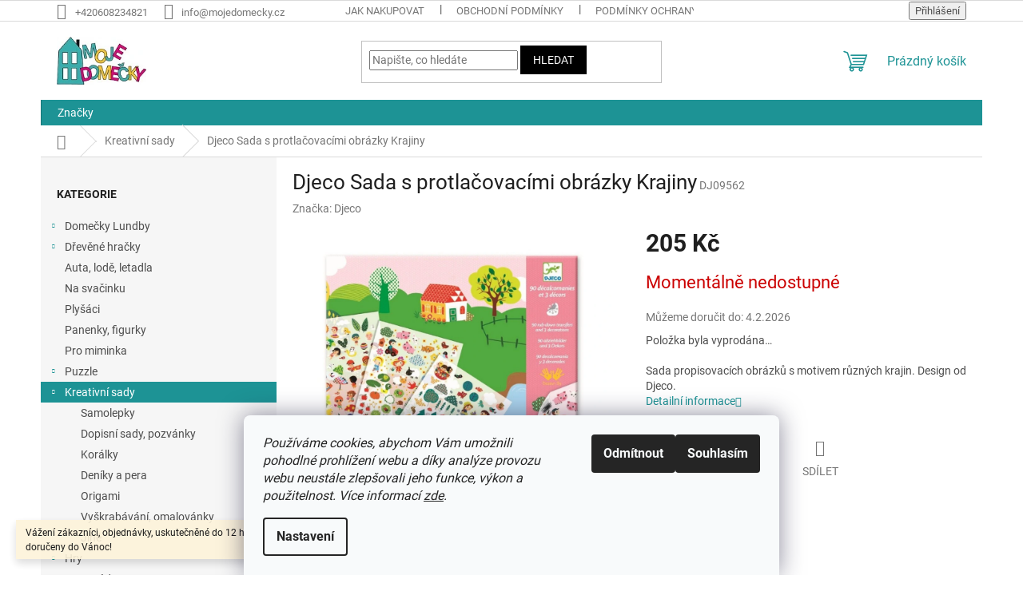

--- FILE ---
content_type: text/html; charset=utf-8
request_url: https://www.mojedomecky.cz/sada-s-protlacovacimi-obrazky-krajiny/
body_size: 26052
content:
<!doctype html><html lang="cs" dir="ltr" class="header-background-light external-fonts-loaded"><head><meta charset="utf-8" /><meta name="viewport" content="width=device-width,initial-scale=1" /><title>Djeco Sada s protlačovacími obrázky Krajiny - MojeDomečky.cz</title><link rel="preconnect" href="https://cdn.myshoptet.com" /><link rel="dns-prefetch" href="https://cdn.myshoptet.com" /><link rel="preload" href="https://cdn.myshoptet.com/prj/dist/master/cms/libs/jquery/jquery-1.11.3.min.js" as="script" /><link href="https://cdn.myshoptet.com/prj/dist/master/cms/templates/frontend_templates/shared/css/font-face/roboto.css" rel="stylesheet"><link href="https://cdn.myshoptet.com/prj/dist/master/shop/dist/font-shoptet-11.css.62c94c7785ff2cea73b2.css" rel="stylesheet"><script>
dataLayer = [];
dataLayer.push({'shoptet' : {
    "pageId": 1156,
    "pageType": "productDetail",
    "currency": "CZK",
    "currencyInfo": {
        "decimalSeparator": ",",
        "exchangeRate": 1,
        "priceDecimalPlaces": 2,
        "symbol": "K\u010d",
        "symbolLeft": 0,
        "thousandSeparator": " "
    },
    "language": "cs",
    "projectId": 479107,
    "product": {
        "id": 1996,
        "guid": "798c6d76-553c-11ec-8c2a-ecf4bbd5fcf0",
        "hasVariants": false,
        "codes": [
            {
                "code": "DJ09562"
            }
        ],
        "code": "DJ09562",
        "name": "Djeco Sada s protla\u010dovac\u00edmi obr\u00e1zky Krajiny",
        "appendix": "",
        "weight": 0,
        "manufacturer": "Djeco",
        "manufacturerGuid": "1EF53344C16C69CEB8DADA0BA3DED3EE",
        "currentCategory": "Kreativn\u00ed sady",
        "currentCategoryGuid": "30214362-553e-11ec-b935-ecf4bbd5fcf0",
        "defaultCategory": "Kreativn\u00ed sady",
        "defaultCategoryGuid": "30214362-553e-11ec-b935-ecf4bbd5fcf0",
        "currency": "CZK",
        "priceWithVat": 205
    },
    "stocks": [
        {
            "id": "ext",
            "title": "Sklad",
            "isDeliveryPoint": 0,
            "visibleOnEshop": 1
        }
    ],
    "cartInfo": {
        "id": null,
        "freeShipping": false,
        "freeShippingFrom": 2500,
        "leftToFreeGift": {
            "formattedPrice": "0 K\u010d",
            "priceLeft": 0
        },
        "freeGift": false,
        "leftToFreeShipping": {
            "priceLeft": 2500,
            "dependOnRegion": 0,
            "formattedPrice": "2 500 K\u010d"
        },
        "discountCoupon": [],
        "getNoBillingShippingPrice": {
            "withoutVat": 0,
            "vat": 0,
            "withVat": 0
        },
        "cartItems": [],
        "taxMode": "ORDINARY"
    },
    "cart": [],
    "customer": {
        "priceRatio": 1,
        "priceListId": 1,
        "groupId": null,
        "registered": false,
        "mainAccount": false
    }
}});
dataLayer.push({'cookie_consent' : {
    "marketing": "denied",
    "analytics": "denied"
}});
document.addEventListener('DOMContentLoaded', function() {
    shoptet.consent.onAccept(function(agreements) {
        if (agreements.length == 0) {
            return;
        }
        dataLayer.push({
            'cookie_consent' : {
                'marketing' : (agreements.includes(shoptet.config.cookiesConsentOptPersonalisation)
                    ? 'granted' : 'denied'),
                'analytics': (agreements.includes(shoptet.config.cookiesConsentOptAnalytics)
                    ? 'granted' : 'denied')
            },
            'event': 'cookie_consent'
        });
    });
});
</script>
<meta property="og:type" content="website"><meta property="og:site_name" content="mojedomecky.cz"><meta property="og:url" content="https://www.mojedomecky.cz/sada-s-protlacovacimi-obrazky-krajiny/"><meta property="og:title" content="Djeco Sada s protlačovacími obrázky Krajiny - MojeDomečky.cz"><meta name="author" content="MojeDomečky.cz"><meta name="web_author" content="Shoptet.cz"><meta name="dcterms.rightsHolder" content="www.mojedomecky.cz"><meta name="robots" content="index,follow"><meta property="og:image" content="https://cdn.myshoptet.com/usr/www.mojedomecky.cz/user/shop/big/1996-2_djeco-sada-s-protlacovacimi-obrazky-krajiny.jpg?61b084a8"><meta property="og:description" content="Djeco Sada s protlačovacími obrázky Krajiny. Sada propisovacích obrázků s motivem různých krajin. Design od Djeco."><meta name="description" content="Djeco Sada s protlačovacími obrázky Krajiny. Sada propisovacích obrázků s motivem různých krajin. Design od Djeco."><meta property="product:price:amount" content="205"><meta property="product:price:currency" content="CZK"><style>:root {--color-primary: #1d9395;--color-primary-h: 181;--color-primary-s: 67%;--color-primary-l: 35%;--color-primary-hover: #484848;--color-primary-hover-h: 0;--color-primary-hover-s: 0%;--color-primary-hover-l: 28%;--color-secondary: #FA379B;--color-secondary-h: 329;--color-secondary-s: 95%;--color-secondary-l: 60%;--color-secondary-hover: #d1ebec;--color-secondary-hover-h: 182;--color-secondary-hover-s: 42%;--color-secondary-hover-l: 87%;--color-tertiary: #000000;--color-tertiary-h: 0;--color-tertiary-s: 0%;--color-tertiary-l: 0%;--color-tertiary-hover: #000000;--color-tertiary-hover-h: 0;--color-tertiary-hover-s: 0%;--color-tertiary-hover-l: 0%;--color-header-background: #ffffff;--template-font: "Roboto";--template-headings-font: "Roboto";--header-background-url: none;--cookies-notice-background: #F8FAFB;--cookies-notice-color: #252525;--cookies-notice-button-hover: #27263f;--cookies-notice-link-hover: #3b3a5f;--templates-update-management-preview-mode-content: "Náhled aktualizací šablony je aktivní pro váš prohlížeč."}</style>
    
    <link href="https://cdn.myshoptet.com/prj/dist/master/shop/dist/main-11.less.5a24dcbbdabfd189c152.css" rel="stylesheet" />
                <link href="https://cdn.myshoptet.com/prj/dist/master/shop/dist/mobile-header-v1-11.less.1ee105d41b5f713c21aa.css" rel="stylesheet" />
    
    <script>var shoptet = shoptet || {};</script>
    <script src="https://cdn.myshoptet.com/prj/dist/master/shop/dist/main-3g-header.js.05f199e7fd2450312de2.js"></script>
<!-- User include --><!-- api 1012(643) html code header -->
<style data-purpose="gopay-hiding-apple-pay">
	div[data-guid="ae059462-7d48-11ee-8498-ae9bead08f02"] {
		display: none
	}
</style>
<!-- project html code header -->
<meta name="facebook-domain-verification" content="wtur69ynvxwcq8nqsneunxo3junn64" />
<style data-purpose="gopay-hiding-apple-pay">
    [data-guid="ae059462-7d48-11ee-8498-ae9bead08f02"] {
        display: none
    }
</style>
<!-- /User include --><link rel="shortcut icon" href="/favicon.ico" type="image/x-icon" /><link rel="canonical" href="https://www.mojedomecky.cz/sada-s-protlacovacimi-obrazky-krajiny/" />    <script>
        var _hwq = _hwq || [];
        _hwq.push(['setKey', '249153138837A9CE6707BE93D54BEAF3']);
        _hwq.push(['setTopPos', '100']);
        _hwq.push(['showWidget', '22']);
        (function() {
            var ho = document.createElement('script');
            ho.src = 'https://cz.im9.cz/direct/i/gjs.php?n=wdgt&sak=249153138837A9CE6707BE93D54BEAF3';
            var s = document.getElementsByTagName('script')[0]; s.parentNode.insertBefore(ho, s);
        })();
    </script>
<style>/* custom background */@media (min-width: 992px) {body {background-position: top center;background-repeat: no-repeat;background-attachment: scroll;}}</style>    <!-- Global site tag (gtag.js) - Google Analytics -->
    <script async src="https://www.googletagmanager.com/gtag/js?id=G-GF45N66BKF"></script>
    <script>
        
        window.dataLayer = window.dataLayer || [];
        function gtag(){dataLayer.push(arguments);}
        

                    console.debug('default consent data');

            gtag('consent', 'default', {"ad_storage":"denied","analytics_storage":"denied","ad_user_data":"denied","ad_personalization":"denied","wait_for_update":500});
            dataLayer.push({
                'event': 'default_consent'
            });
        
        gtag('js', new Date());

        
                gtag('config', 'G-GF45N66BKF', {"groups":"GA4","send_page_view":false,"content_group":"productDetail","currency":"CZK","page_language":"cs"});
        
                gtag('config', 'AW-975027704', {"allow_enhanced_conversions":true});
        
        
        
        
        
                    gtag('event', 'page_view', {"send_to":"GA4","page_language":"cs","content_group":"productDetail","currency":"CZK"});
        
                gtag('set', 'currency', 'CZK');

        gtag('event', 'view_item', {
            "send_to": "UA",
            "items": [
                {
                    "id": "DJ09562",
                    "name": "Djeco Sada s protla\u010dovac\u00edmi obr\u00e1zky Krajiny",
                    "category": "Kreativn\u00ed sady",
                                        "brand": "Djeco",
                                                            "price": 205
                }
            ]
        });
        
        
        
        
        
                    gtag('event', 'view_item', {"send_to":"GA4","page_language":"cs","content_group":"productDetail","value":169.41999999999999,"currency":"CZK","items":[{"item_id":"DJ09562","item_name":"Djeco Sada s protla\u010dovac\u00edmi obr\u00e1zky Krajiny","item_brand":"Djeco","item_category":"Kreativn\u00ed sady","price":169.41999999999999,"quantity":1,"index":0}]});
        
        
        
        
        
        
        
        document.addEventListener('DOMContentLoaded', function() {
            if (typeof shoptet.tracking !== 'undefined') {
                for (var id in shoptet.tracking.bannersList) {
                    gtag('event', 'view_promotion', {
                        "send_to": "UA",
                        "promotions": [
                            {
                                "id": shoptet.tracking.bannersList[id].id,
                                "name": shoptet.tracking.bannersList[id].name,
                                "position": shoptet.tracking.bannersList[id].position
                            }
                        ]
                    });
                }
            }

            shoptet.consent.onAccept(function(agreements) {
                if (agreements.length !== 0) {
                    console.debug('gtag consent accept');
                    var gtagConsentPayload =  {
                        'ad_storage': agreements.includes(shoptet.config.cookiesConsentOptPersonalisation)
                            ? 'granted' : 'denied',
                        'analytics_storage': agreements.includes(shoptet.config.cookiesConsentOptAnalytics)
                            ? 'granted' : 'denied',
                                                                                                'ad_user_data': agreements.includes(shoptet.config.cookiesConsentOptPersonalisation)
                            ? 'granted' : 'denied',
                        'ad_personalization': agreements.includes(shoptet.config.cookiesConsentOptPersonalisation)
                            ? 'granted' : 'denied',
                        };
                    console.debug('update consent data', gtagConsentPayload);
                    gtag('consent', 'update', gtagConsentPayload);
                    dataLayer.push(
                        { 'event': 'update_consent' }
                    );
                }
            });
        });
    </script>
<script>
    (function(t, r, a, c, k, i, n, g) { t['ROIDataObject'] = k;
    t[k]=t[k]||function(){ (t[k].q=t[k].q||[]).push(arguments) },t[k].c=i;n=r.createElement(a),
    g=r.getElementsByTagName(a)[0];n.async=1;n.src=c;g.parentNode.insertBefore(n,g)
    })(window, document, 'script', '//www.heureka.cz/ocm/sdk.js?source=shoptet&version=2&page=product_detail', 'heureka', 'cz');

    heureka('set_user_consent', 0);
</script>
</head><body class="desktop id-1156 in-kreativni-sady template-11 type-product type-detail multiple-columns-body columns-3 ums_forms_redesign--off ums_a11y_category_page--on ums_discussion_rating_forms--off ums_flags_display_unification--on ums_a11y_login--on mobile-header-version-1"><noscript>
    <style>
        #header {
            padding-top: 0;
            position: relative !important;
            top: 0;
        }
        .header-navigation {
            position: relative !important;
        }
        .overall-wrapper {
            margin: 0 !important;
        }
        body:not(.ready) {
            visibility: visible !important;
        }
    </style>
    <div class="no-javascript">
        <div class="no-javascript__title">Musíte změnit nastavení vašeho prohlížeče</div>
        <div class="no-javascript__text">Podívejte se na: <a href="https://www.google.com/support/bin/answer.py?answer=23852">Jak povolit JavaScript ve vašem prohlížeči</a>.</div>
        <div class="no-javascript__text">Pokud používáte software na blokování reklam, může být nutné povolit JavaScript z této stránky.</div>
        <div class="no-javascript__text">Děkujeme.</div>
    </div>
</noscript>

        <div id="fb-root"></div>
        <script>
            window.fbAsyncInit = function() {
                FB.init({
//                    appId            : 'your-app-id',
                    autoLogAppEvents : true,
                    xfbml            : true,
                    version          : 'v19.0'
                });
            };
        </script>
        <script async defer crossorigin="anonymous" src="https://connect.facebook.net/cs_CZ/sdk.js"></script>    <div class="siteCookies siteCookies--bottom siteCookies--light js-siteCookies" role="dialog" data-testid="cookiesPopup" data-nosnippet>
        <div class="siteCookies__form">
            <div class="siteCookies__content">
                <div class="siteCookies__text">
                    <em>Používáme cookies, abychom Vám umožnili pohodlné prohlížení webu a díky analýze provozu webu neustále zlepšovali jeho funkce, výkon a použitelnost.</em> <em>Více informací <a href="http://www.mojedomecky.cz/podminky-ochrany-osobnich-udaju/" target="_blank" rel="noopener noreferrer">zde</a>.</em>
                </div>
                <p class="siteCookies__links">
                    <button class="siteCookies__link js-cookies-settings" aria-label="Nastavení cookies" data-testid="cookiesSettings">Nastavení</button>
                </p>
            </div>
            <div class="siteCookies__buttonWrap">
                                    <button class="siteCookies__button js-cookiesConsentSubmit" value="reject" aria-label="Odmítnout cookies" data-testid="buttonCookiesReject">Odmítnout</button>
                                <button class="siteCookies__button js-cookiesConsentSubmit" value="all" aria-label="Přijmout cookies" data-testid="buttonCookiesAccept">Souhlasím</button>
            </div>
        </div>
        <script>
            document.addEventListener("DOMContentLoaded", () => {
                const siteCookies = document.querySelector('.js-siteCookies');
                document.addEventListener("scroll", shoptet.common.throttle(() => {
                    const st = document.documentElement.scrollTop;
                    if (st > 1) {
                        siteCookies.classList.add('siteCookies--scrolled');
                    } else {
                        siteCookies.classList.remove('siteCookies--scrolled');
                    }
                }, 100));
            });
        </script>
    </div>
<a href="#content" class="skip-link sr-only">Přejít na obsah</a><div class="overall-wrapper"><div class="site-msg information"><div class="container"><div class="text">Vážení zákazníci, objednávky, uskutečněné  do 12 hod 19.12.2025, budou doručeny do Vánoc!</div><div class="close js-close-information-msg"></div></div></div><div class="user-action"><div class="container">
    <div class="user-action-in">
                    <div id="login" class="user-action-login popup-widget login-widget" role="dialog" aria-labelledby="loginHeading">
        <div class="popup-widget-inner">
                            <h2 id="loginHeading">Přihlášení k vašemu účtu</h2><div id="customerLogin"><form action="/action/Customer/Login/" method="post" id="formLoginIncluded" class="csrf-enabled formLogin" data-testid="formLogin"><input type="hidden" name="referer" value="" /><div class="form-group"><div class="input-wrapper email js-validated-element-wrapper no-label"><input type="email" name="email" class="form-control" autofocus placeholder="E-mailová adresa (např. jan@novak.cz)" data-testid="inputEmail" autocomplete="email" required /></div></div><div class="form-group"><div class="input-wrapper password js-validated-element-wrapper no-label"><input type="password" name="password" class="form-control" placeholder="Heslo" data-testid="inputPassword" autocomplete="current-password" required /><span class="no-display">Nemůžete vyplnit toto pole</span><input type="text" name="surname" value="" class="no-display" /></div></div><div class="form-group"><div class="login-wrapper"><button type="submit" class="btn btn-secondary btn-text btn-login" data-testid="buttonSubmit">Přihlásit se</button><div class="password-helper"><a href="/registrace/" data-testid="signup" rel="nofollow">Nová registrace</a><a href="/klient/zapomenute-heslo/" rel="nofollow">Zapomenuté heslo</a></div></div></div><div class="social-login-buttons"><div class="social-login-buttons-divider"><span>nebo</span></div><div class="form-group"><a href="/action/Social/login/?provider=Google" class="login-btn google" rel="nofollow"><span class="login-google-icon"></span><strong>Přihlásit se přes Google</strong></a></div></div></form>
</div>                    </div>
    </div>

                            <div id="cart-widget" class="user-action-cart popup-widget cart-widget loader-wrapper" data-testid="popupCartWidget" role="dialog" aria-hidden="true">
    <div class="popup-widget-inner cart-widget-inner place-cart-here">
        <div class="loader-overlay">
            <div class="loader"></div>
        </div>
    </div>

    <div class="cart-widget-button">
        <a href="/kosik/" class="btn btn-conversion" id="continue-order-button" rel="nofollow" data-testid="buttonNextStep">Pokračovat do košíku</a>
    </div>
</div>
            </div>
</div>
</div><div class="top-navigation-bar" data-testid="topNavigationBar">

    <div class="container">

        <div class="top-navigation-contacts">
            <strong>Zákaznická podpora:</strong><a href="tel:+420608234821" class="project-phone" aria-label="Zavolat na +420608234821" data-testid="contactboxPhone"><span>+420608234821</span></a><a href="mailto:info@mojedomecky.cz" class="project-email" data-testid="contactboxEmail"><span>info@mojedomecky.cz</span></a>        </div>

                            <div class="top-navigation-menu">
                <div class="top-navigation-menu-trigger"></div>
                <ul class="top-navigation-bar-menu">
                                            <li class="top-navigation-menu-item-27">
                            <a href="/jak-nakupovat/">Jak nakupovat</a>
                        </li>
                                            <li class="top-navigation-menu-item-39">
                            <a href="/obchodni-podminky/">Obchodní podmínky</a>
                        </li>
                                            <li class="top-navigation-menu-item-691">
                            <a href="/podminky-ochrany-osobnich-udaju/">Podmínky ochrany osobních údajů </a>
                        </li>
                                            <li class="top-navigation-menu-item-29">
                            <a href="/kontakty/">Kontakty</a>
                        </li>
                                            <li class="top-navigation-menu-item-1249">
                            <a href="/doprava/">Doprava</a>
                        </li>
                                            <li class="top-navigation-menu-item-1246">
                            <a href="/o-nas/">O nás</a>
                        </li>
                                            <li class="top-navigation-menu-item--51">
                            <a href="/hodnoceni-obchodu/">Hodnocení obchodu</a>
                        </li>
                                    </ul>
                <ul class="top-navigation-bar-menu-helper"></ul>
            </div>
        
        <div class="top-navigation-tools">
            <div class="responsive-tools">
                <a href="#" class="toggle-window" data-target="search" aria-label="Hledat" data-testid="linkSearchIcon"></a>
                                                            <a href="#" class="toggle-window" data-target="login"></a>
                                                    <a href="#" class="toggle-window" data-target="navigation" aria-label="Menu" data-testid="hamburgerMenu"></a>
            </div>
                        <button class="top-nav-button top-nav-button-login toggle-window" type="button" data-target="login" aria-haspopup="dialog" aria-controls="login" aria-expanded="false" data-testid="signin"><span>Přihlášení</span></button>        </div>

    </div>

</div>
<header id="header"><div class="container navigation-wrapper">
    <div class="header-top">
        <div class="site-name-wrapper">
            <div class="site-name"><a href="/" data-testid="linkWebsiteLogo"><img src="https://cdn.myshoptet.com/usr/www.mojedomecky.cz/user/logos/logo_final_male__-1.jpg" alt="MojeDomečky.cz" fetchpriority="low" /></a></div>        </div>
        <div class="search" itemscope itemtype="https://schema.org/WebSite">
            <meta itemprop="headline" content="Kreativní sady"/><meta itemprop="url" content="https://www.mojedomecky.cz"/><meta itemprop="text" content="Djeco Sada s protlačovacími obrázky Krajiny. Sada propisovacích obrázků s motivem různých krajin. Design od Djeco."/>            <form action="/action/ProductSearch/prepareString/" method="post"
    id="formSearchForm" class="search-form compact-form js-search-main"
    itemprop="potentialAction" itemscope itemtype="https://schema.org/SearchAction" data-testid="searchForm">
    <fieldset>
        <meta itemprop="target"
            content="https://www.mojedomecky.cz/vyhledavani/?string={string}"/>
        <input type="hidden" name="language" value="cs"/>
        
            
<input
    type="search"
    name="string"
        class="query-input form-control search-input js-search-input"
    placeholder="Napište, co hledáte"
    autocomplete="off"
    required
    itemprop="query-input"
    aria-label="Vyhledávání"
    data-testid="searchInput"
>
            <button type="submit" class="btn btn-default" data-testid="searchBtn">Hledat</button>
        
    </fieldset>
</form>
        </div>
        <div class="navigation-buttons">
                
    <a href="/kosik/" class="btn btn-icon toggle-window cart-count" data-target="cart" data-hover="true" data-redirect="true" data-testid="headerCart" rel="nofollow" aria-haspopup="dialog" aria-expanded="false" aria-controls="cart-widget">
        
                <span class="sr-only">Nákupní košík</span>
        
            <span class="cart-price visible-lg-inline-block" data-testid="headerCartPrice">
                                    Prázdný košík                            </span>
        
    
            </a>
        </div>
    </div>
    <nav id="navigation" aria-label="Hlavní menu" data-collapsible="true"><div class="navigation-in menu"><ul class="menu-level-1" role="menubar" data-testid="headerMenuItems"><li class="appended-category menu-item-1180 ext" role="none"><a href="/domecky-lundby/"><b>Domečky Lundby</b><span class="submenu-arrow" role="menuitem"></span></a><ul class="menu-level-2 menu-level-2-appended" role="menu"><li class="menu-item-1135" role="none"><a href="/domecky/" data-testid="headerMenuItem" role="menuitem"><span>Domečky</span></a></li><li class="menu-item-1183" role="none"><a href="/vnitrni-vybaveni/" data-testid="headerMenuItem" role="menuitem"><span>Vnitřní vybavení</span></a></li><li class="menu-item-1120" role="none"><a href="/venkovni-vybaveni/" data-testid="headerMenuItem" role="menuitem"><span>Venkovní vybavení</span></a></li><li class="menu-item-1123" role="none"><a href="/rodina-panenky/" data-testid="headerMenuItem" role="menuitem"><span>Rodina - panenky</span></a></li><li class="menu-item-1126" role="none"><a href="/osvetleni-a-elektro/" data-testid="headerMenuItem" role="menuitem"><span>Osvětlení a elektro</span></a></li></ul></li><li class="appended-category menu-item-1129 ext" role="none"><a href="/drevene-hracky/"><b>Dřevěné hračky</b><span class="submenu-arrow" role="menuitem"></span></a><ul class="menu-level-2 menu-level-2-appended" role="menu"><li class="menu-item-1204" role="none"><a href="/drevene-potraviny/" data-testid="headerMenuItem" role="menuitem"><span>Dřevěné potraviny</span></a></li><li class="menu-item-1207" role="none"><a href="/vetsi-drevene-hracky/" data-testid="headerMenuItem" role="menuitem"><span>Větší dřevěné hračky</span></a></li><li class="menu-item-1210" role="none"><a href="/drevene-hry/" data-testid="headerMenuItem" role="menuitem"><span>Dřevěné hry</span></a></li><li class="menu-item-1213" role="none"><a href="/dreveny-nabytek-do-domecku/" data-testid="headerMenuItem" role="menuitem"><span>Dřevěný nábytek do domečků</span></a></li><li class="menu-item-1216" role="none"><a href="/ostatni-2/" data-testid="headerMenuItem" role="menuitem"><span>Ostatní</span></a></li></ul></li><li class="appended-category menu-item-1132" role="none"><a href="/auta--lode--letadla/"><b>Auta, lodě, letadla</b></a></li><li class="appended-category menu-item-1141" role="none"><a href="/na-svacinku/"><b>Na svačinku</b></a></li><li class="appended-category menu-item-1150" role="none"><a href="/plysaci/"><b>Plyšáci</b></a></li><li class="appended-category menu-item-1162" role="none"><a href="/panenky-figurky/"><b>Panenky, figurky</b></a></li><li class="appended-category menu-item-1147" role="none"><a href="/pro-miminka/"><b>Pro miminka</b></a></li><li class="appended-category menu-item-1153 ext" role="none"><a href="/puzzle/"><b>Puzzle</b><span class="submenu-arrow" role="menuitem"></span></a><ul class="menu-level-2 menu-level-2-appended" role="menu"><li class="menu-item-1237" role="none"><a href="/castorland/" data-testid="headerMenuItem" role="menuitem"><span>Castorland</span></a></li><li class="menu-item-1240" role="none"><a href="/djeco/" data-testid="headerMenuItem" role="menuitem"><span>Djeco</span></a></li><li class="menu-item-1243" role="none"><a href="/moulin-roty/" data-testid="headerMenuItem" role="menuitem"><span>Moulin Roty</span></a></li><li class="menu-item-1251" role="none"><a href="/revell-3d/" data-testid="headerMenuItem" role="menuitem"><span>Revell 3D</span></a></li></ul></li><li class="appended-category menu-item-1156 ext" role="none"><a href="/kreativni-sady/"><b>Kreativní sady</b><span class="submenu-arrow" role="menuitem"></span></a><ul class="menu-level-2 menu-level-2-appended" role="menu"><li class="menu-item-1159" role="none"><a href="/samolepky/" data-testid="headerMenuItem" role="menuitem"><span>Samolepky</span></a></li><li class="menu-item-1257" role="none"><a href="/dopisni-sady--pozvanky/" data-testid="headerMenuItem" role="menuitem"><span>Dopisní sady, pozvánky</span></a></li><li class="menu-item-1254" role="none"><a href="/koralky/" data-testid="headerMenuItem" role="menuitem"><span>Korálky</span></a></li><li class="menu-item-1260" role="none"><a href="/deniky-a-pera/" data-testid="headerMenuItem" role="menuitem"><span>Deníky a pera</span></a></li><li class="menu-item-1263" role="none"><a href="/origami/" data-testid="headerMenuItem" role="menuitem"><span>Origami</span></a></li><li class="menu-item-1266" role="none"><a href="/vyskrabavani--omalovanky/" data-testid="headerMenuItem" role="menuitem"><span>Vyškrabávání, omalovánky</span></a></li><li class="menu-item-1272" role="none"><a href="/jine/" data-testid="headerMenuItem" role="menuitem"><span>Jiné</span></a></li></ul></li><li class="appended-category menu-item-1171 ext" role="none"><a href="/hry/"><b>Hry</b><span class="submenu-arrow" role="menuitem"></span></a><ul class="menu-level-2 menu-level-2-appended" role="menu"><li class="menu-item-1275" role="none"><a href="/deskove-hry/" data-testid="headerMenuItem" role="menuitem"><span>Deskové hry</span></a></li><li class="menu-item-1278" role="none"><a href="/karetni-hry/" data-testid="headerMenuItem" role="menuitem"><span>Karetní hry</span></a></li><li class="menu-item-1287" role="none"><a href="/hry-na/" data-testid="headerMenuItem" role="menuitem"><span>Hry na</span></a></li><li class="menu-item-1290" role="none"><a href="/jine-3/" data-testid="headerMenuItem" role="menuitem"><span>Jiné</span></a></li></ul></li><li class="appended-category menu-item-1168 ext" role="none"><a href="/na-paradu/"><b>Na parádu</b><span class="submenu-arrow" role="menuitem"></span></a><ul class="menu-level-2 menu-level-2-appended" role="menu"><li class="menu-item-1165" role="none"><a href="/batuzky--pouzdra--kabelky/" data-testid="headerMenuItem" role="menuitem"><span>Batůžky, pouzdra, kabelky</span></a></li><li class="menu-item-1269" role="none"><a href="/hraci-skrinky/" data-testid="headerMenuItem" role="menuitem"><span>Hrací skříňky</span></a></li><li class="menu-item-1281" role="none"><a href="/tetovacky/" data-testid="headerMenuItem" role="menuitem"><span>Tetovačky</span></a></li><li class="menu-item-1284" role="none"><a href="/jine-2/" data-testid="headerMenuItem" role="menuitem"><span>Jiné</span></a></li></ul></li><li class="appended-category menu-item-1174" role="none"><a href="/kosmetika-accentra/"><b>Kosmetika Accentra doprodej</b></a></li><li class="appended-category menu-item-1144" role="none"><a href="/ostatni/"><b>Ostatní</b></a></li><li class="appended-category menu-item-1138" role="none"><a href="/darkove-poukazy/"><b>Dárkové poukazy</b></a></li><li class="ext" id="nav-manufacturers" role="none"><a href="https://www.mojedomecky.cz/znacka/" data-testid="brandsText" role="menuitem"><b>Značky</b><span class="submenu-arrow"></span></a><ul class="menu-level-2" role="menu"><li role="none"><a href="/znacka/accentra/" data-testid="brandName" role="menuitem"><span>Accentra</span></a></li><li role="none"><a href="/znacka/airfix/" data-testid="brandName" role="menuitem"><span>Airfix</span></a></li><li role="none"><a href="/znacka/bukowski-design/" data-testid="brandName" role="menuitem"><span>Bukowski Design</span></a></li><li role="none"><a href="/znacka/castorland/" data-testid="brandName" role="menuitem"><span>Castorland</span></a></li><li role="none"><a href="/znacka/djeco/" data-testid="brandName" role="menuitem"><span>Djeco</span></a></li><li role="none"><a href="/znacka/glow2b-spielwaren/" data-testid="brandName" role="menuitem"><span>Glow2B Spielwaren</span></a></li><li role="none"><a href="/znacka/gowi/" data-testid="brandName" role="menuitem"><span>Gowi</span></a></li><li role="none"><a href="/znacka/joustra/" data-testid="brandName" role="menuitem"><span>Joustra</span></a></li><li role="none"><a href="/znacka/lundby/" data-testid="brandName" role="menuitem"><span>Lundby</span></a></li><li role="none"><a href="/znacka/mojedomecky-cz/" data-testid="brandName" role="menuitem"><span>MojeDomecky.cz</span></a></li><li role="none"><a href="/znacka/moulin-roty/" data-testid="brandName" role="menuitem"><span>Moulin Roty</span></a></li><li role="none"><a href="/znacka/revell/" data-testid="brandName" role="menuitem"><span>Revell</span></a></li><li role="none"><a href="/znacka/sigikid/" data-testid="brandName" role="menuitem"><span>Sigikid</span></a></li><li role="none"><a href="/znacka/woody/" data-testid="brandName" role="menuitem"><span>Woody</span></a></li></ul>
</li></ul>
    <ul class="navigationActions" role="menu">
                            <li role="none">
                                    <a href="/login/?backTo=%2Fsada-s-protlacovacimi-obrazky-krajiny%2F" rel="nofollow" data-testid="signin" role="menuitem"><span>Přihlášení</span></a>
                            </li>
                        </ul>
</div><span class="navigation-close"></span></nav><div class="menu-helper" data-testid="hamburgerMenu"><span>Více</span></div>
</div></header><!-- / header -->


                    <div class="container breadcrumbs-wrapper">
            <div class="breadcrumbs navigation-home-icon-wrapper" itemscope itemtype="https://schema.org/BreadcrumbList">
                                                                            <span id="navigation-first" data-basetitle="MojeDomečky.cz" itemprop="itemListElement" itemscope itemtype="https://schema.org/ListItem">
                <a href="/" itemprop="item" class="navigation-home-icon"><span class="sr-only" itemprop="name">Domů</span></a>
                <span class="navigation-bullet">/</span>
                <meta itemprop="position" content="1" />
            </span>
                                <span id="navigation-1" itemprop="itemListElement" itemscope itemtype="https://schema.org/ListItem">
                <a href="/kreativni-sady/" itemprop="item" data-testid="breadcrumbsSecondLevel"><span itemprop="name">Kreativní sady</span></a>
                <span class="navigation-bullet">/</span>
                <meta itemprop="position" content="2" />
            </span>
                                            <span id="navigation-2" itemprop="itemListElement" itemscope itemtype="https://schema.org/ListItem" data-testid="breadcrumbsLastLevel">
                <meta itemprop="item" content="https://www.mojedomecky.cz/sada-s-protlacovacimi-obrazky-krajiny/" />
                <meta itemprop="position" content="3" />
                <span itemprop="name" data-title="Djeco Sada s protlačovacími obrázky Krajiny">Djeco Sada s protlačovacími obrázky Krajiny <span class="appendix"></span></span>
            </span>
            </div>
        </div>
    
<div id="content-wrapper" class="container content-wrapper">
    
    <div class="content-wrapper-in">
                                                <aside class="sidebar sidebar-left"  data-testid="sidebarMenu">
                                                                                                <div class="sidebar-inner">
                                                                                                        <div class="box box-bg-variant box-categories">    <div class="skip-link__wrapper">
        <span id="categories-start" class="skip-link__target js-skip-link__target sr-only" tabindex="-1">&nbsp;</span>
        <a href="#categories-end" class="skip-link skip-link--start sr-only js-skip-link--start">Přeskočit kategorie</a>
    </div>

<h4>Kategorie</h4>


<div id="categories"><div class="categories cat-01 expandable external" id="cat-1180"><div class="topic"><a href="/domecky-lundby/">Domečky Lundby<span class="cat-trigger">&nbsp;</span></a></div>

    </div><div class="categories cat-02 expandable external" id="cat-1129"><div class="topic"><a href="/drevene-hracky/">Dřevěné hračky<span class="cat-trigger">&nbsp;</span></a></div>

    </div><div class="categories cat-01 external" id="cat-1132"><div class="topic"><a href="/auta--lode--letadla/">Auta, lodě, letadla<span class="cat-trigger">&nbsp;</span></a></div></div><div class="categories cat-02 external" id="cat-1141"><div class="topic"><a href="/na-svacinku/">Na svačinku<span class="cat-trigger">&nbsp;</span></a></div></div><div class="categories cat-01 external" id="cat-1150"><div class="topic"><a href="/plysaci/">Plyšáci<span class="cat-trigger">&nbsp;</span></a></div></div><div class="categories cat-02 external" id="cat-1162"><div class="topic"><a href="/panenky-figurky/">Panenky, figurky<span class="cat-trigger">&nbsp;</span></a></div></div><div class="categories cat-01 external" id="cat-1147"><div class="topic"><a href="/pro-miminka/">Pro miminka<span class="cat-trigger">&nbsp;</span></a></div></div><div class="categories cat-02 expandable external" id="cat-1153"><div class="topic"><a href="/puzzle/">Puzzle<span class="cat-trigger">&nbsp;</span></a></div>

    </div><div class="categories cat-01 expandable active expanded" id="cat-1156"><div class="topic active"><a href="/kreativni-sady/">Kreativní sady<span class="cat-trigger">&nbsp;</span></a></div>

                    <ul class=" active expanded">
                                        <li >
                <a href="/samolepky/">
                    Samolepky
                                    </a>
                                                                </li>
                                <li >
                <a href="/dopisni-sady--pozvanky/">
                    Dopisní sady, pozvánky
                                    </a>
                                                                </li>
                                <li >
                <a href="/koralky/">
                    Korálky
                                    </a>
                                                                </li>
                                <li >
                <a href="/deniky-a-pera/">
                    Deníky a pera
                                    </a>
                                                                </li>
                                <li >
                <a href="/origami/">
                    Origami
                                    </a>
                                                                </li>
                                <li >
                <a href="/vyskrabavani--omalovanky/">
                    Vyškrabávání, omalovánky
                                    </a>
                                                                </li>
                                <li >
                <a href="/jine/">
                    Jiné
                                    </a>
                                                                </li>
                </ul>
    </div><div class="categories cat-02 expandable external" id="cat-1171"><div class="topic"><a href="/hry/">Hry<span class="cat-trigger">&nbsp;</span></a></div>

    </div><div class="categories cat-01 expandable external" id="cat-1168"><div class="topic"><a href="/na-paradu/">Na parádu<span class="cat-trigger">&nbsp;</span></a></div>

    </div><div class="categories cat-02 external" id="cat-1174"><div class="topic"><a href="/kosmetika-accentra/">Kosmetika Accentra doprodej<span class="cat-trigger">&nbsp;</span></a></div></div><div class="categories cat-01 external" id="cat-1144"><div class="topic"><a href="/ostatni/">Ostatní<span class="cat-trigger">&nbsp;</span></a></div></div><div class="categories cat-02 external" id="cat-1138"><div class="topic"><a href="/darkove-poukazy/">Dárkové poukazy<span class="cat-trigger">&nbsp;</span></a></div></div>                <div class="categories cat-02 expandable" id="cat-manufacturers" data-testid="brandsList">
            
            <div class="topic"><a href="https://www.mojedomecky.cz/znacka/" data-testid="brandsText">Značky</a></div>
            <ul class="menu-level-2" role="menu"><li role="none"><a href="/znacka/accentra/" data-testid="brandName" role="menuitem"><span>Accentra</span></a></li><li role="none"><a href="/znacka/airfix/" data-testid="brandName" role="menuitem"><span>Airfix</span></a></li><li role="none"><a href="/znacka/bukowski-design/" data-testid="brandName" role="menuitem"><span>Bukowski Design</span></a></li><li role="none"><a href="/znacka/castorland/" data-testid="brandName" role="menuitem"><span>Castorland</span></a></li><li role="none"><a href="/znacka/djeco/" data-testid="brandName" role="menuitem"><span>Djeco</span></a></li><li role="none"><a href="/znacka/glow2b-spielwaren/" data-testid="brandName" role="menuitem"><span>Glow2B Spielwaren</span></a></li><li role="none"><a href="/znacka/gowi/" data-testid="brandName" role="menuitem"><span>Gowi</span></a></li><li role="none"><a href="/znacka/joustra/" data-testid="brandName" role="menuitem"><span>Joustra</span></a></li><li role="none"><a href="/znacka/lundby/" data-testid="brandName" role="menuitem"><span>Lundby</span></a></li><li role="none"><a href="/znacka/mojedomecky-cz/" data-testid="brandName" role="menuitem"><span>MojeDomecky.cz</span></a></li><li role="none"><a href="/znacka/moulin-roty/" data-testid="brandName" role="menuitem"><span>Moulin Roty</span></a></li><li role="none"><a href="/znacka/revell/" data-testid="brandName" role="menuitem"><span>Revell</span></a></li><li role="none"><a href="/znacka/sigikid/" data-testid="brandName" role="menuitem"><span>Sigikid</span></a></li><li role="none"><a href="/znacka/woody/" data-testid="brandName" role="menuitem"><span>Woody</span></a></li></ul>
        </div>
    </div>

    <div class="skip-link__wrapper">
        <a href="#categories-start" class="skip-link skip-link--end sr-only js-skip-link--end" tabindex="-1" hidden>Přeskočit kategorie</a>
        <span id="categories-end" class="skip-link__target js-skip-link__target sr-only" tabindex="-1">&nbsp;</span>
    </div>
</div>
                                                                                                            <div class="box box-bg-default box-sm box-topProducts">        <div class="top-products-wrapper js-top10" >
        <h4><span>Top 10 produktů</span></h4>
        <ol class="top-products">
                            <li class="display-image">
                                            <a href="/lundby-charlieho-rodina-novinka/" class="top-products-image">
                            <img src="data:image/svg+xml,%3Csvg%20width%3D%22100%22%20height%3D%22100%22%20xmlns%3D%22http%3A%2F%2Fwww.w3.org%2F2000%2Fsvg%22%3E%3C%2Fsvg%3E" alt="Lundby Charlieho rodina  - novinka" width="100" height="100"  data-src="https://cdn.myshoptet.com/usr/www.mojedomecky.cz/user/shop/related/1261-2_lundby-charlieho-rodina-novinka.jpg?61b0848a" fetchpriority="low" />
                        </a>
                                        <a href="/lundby-charlieho-rodina-novinka/" class="top-products-content">
                        <span class="top-products-name">  Lundby Charlieho rodina  - novinka</span>
                        
                                                        <strong>
                                650 Kč
                                

                            </strong>
                                                    
                    </a>
                </li>
                            <li class="display-image">
                                            <a href="/lundby-dedecek-a-babicka-charlie/" class="top-products-image">
                            <img src="data:image/svg+xml,%3Csvg%20width%3D%22100%22%20height%3D%22100%22%20xmlns%3D%22http%3A%2F%2Fwww.w3.org%2F2000%2Fsvg%22%3E%3C%2Fsvg%3E" alt="Lundby dědeček a babička - Charlie" width="100" height="100"  data-src="https://cdn.myshoptet.com/usr/www.mojedomecky.cz/user/shop/related/2758-4_lundby-dedecek-a-babicka-charlie.jpg?62fb5ce4" fetchpriority="low" />
                        </a>
                                        <a href="/lundby-dedecek-a-babicka-charlie/" class="top-products-content">
                        <span class="top-products-name">  Lundby dědeček a babička - Charlie</span>
                        
                                                        <strong>
                                490 Kč
                                

                            </strong>
                                                    
                    </a>
                </li>
                            <li class="display-image">
                                            <a href="/smaland-set-zahradniho-nabytku/" class="top-products-image">
                            <img src="data:image/svg+xml,%3Csvg%20width%3D%22100%22%20height%3D%22100%22%20xmlns%3D%22http%3A%2F%2Fwww.w3.org%2F2000%2Fsvg%22%3E%3C%2Fsvg%3E" alt="Lundby Småland set zahradního nábytku" width="100" height="100"  data-src="https://cdn.myshoptet.com/usr/www.mojedomecky.cz/user/shop/related/2395-2_lundby-sm--land-set-zahradniho-nabytku.jpg?61b084b6" fetchpriority="low" />
                        </a>
                                        <a href="/smaland-set-zahradniho-nabytku/" class="top-products-content">
                        <span class="top-products-name">  Lundby Småland set zahradního nábytku</span>
                        
                                                        <strong>
                                430 Kč
                                

                            </strong>
                                                    
                    </a>
                </li>
                            <li class="display-image">
                                            <a href="/moulin-roty-plysova-veverka-42-cm/" class="top-products-image">
                            <img src="data:image/svg+xml,%3Csvg%20width%3D%22100%22%20height%3D%22100%22%20xmlns%3D%22http%3A%2F%2Fwww.w3.org%2F2000%2Fsvg%22%3E%3C%2Fsvg%3E" alt="veverka 1" width="100" height="100"  data-src="https://cdn.myshoptet.com/usr/www.mojedomecky.cz/user/shop/related/3267_veverka-1.jpg?69247a7b" fetchpriority="low" />
                        </a>
                                        <a href="/moulin-roty-plysova-veverka-42-cm/" class="top-products-content">
                        <span class="top-products-name">  Moulin Roty Plyšová veverka 42 cm</span>
                        
                                                        <strong>
                                680 Kč
                                

                            </strong>
                                                    
                    </a>
                </li>
                            <li class="display-image">
                                            <a href="/bluey-hra-clovece-nezlob-se/" class="top-products-image">
                            <img src="data:image/svg+xml,%3Csvg%20width%3D%22100%22%20height%3D%22100%22%20xmlns%3D%22http%3A%2F%2Fwww.w3.org%2F2000%2Fsvg%22%3E%3C%2Fsvg%3E" alt="Bluey - hra Člověče nezlob se" width="100" height="100"  data-src="https://cdn.myshoptet.com/usr/www.mojedomecky.cz/user/shop/related/3144_bluey-hra-clovece-nezlob-se.jpg?67606db9" fetchpriority="low" />
                        </a>
                                        <a href="/bluey-hra-clovece-nezlob-se/" class="top-products-content">
                        <span class="top-products-name">  Bluey - hra Člověče nezlob se</span>
                        
                                                        <strong>
                                330 Kč
                                

                            </strong>
                                                    
                    </a>
                </li>
                            <li class="display-image">
                                            <a href="/bluey-kufrik-20x15-5x8-cm/" class="top-products-image">
                            <img src="data:image/svg+xml,%3Csvg%20width%3D%22100%22%20height%3D%22100%22%20xmlns%3D%22http%3A%2F%2Fwww.w3.org%2F2000%2Fsvg%22%3E%3C%2Fsvg%3E" alt="BLUEY Kufřík 20x15,5x8 cm" width="100" height="100"  data-src="https://cdn.myshoptet.com/usr/www.mojedomecky.cz/user/shop/related/3006_bluey-kufrik-20x15-5x8-cm.jpg?661c0ba3" fetchpriority="low" />
                        </a>
                                        <a href="/bluey-kufrik-20x15-5x8-cm/" class="top-products-content">
                        <span class="top-products-name">  BLUEY Kufřík 20x15,5x8 cm</span>
                        
                                                        <strong>
                                295 Kč
                                

                            </strong>
                                                    
                    </a>
                </li>
                            <li class="display-image">
                                            <a href="/djeco-vyskrabavaci-obrazky-bohyne-inspired-by-gustav-klimt/" class="top-products-image">
                            <img src="data:image/svg+xml,%3Csvg%20width%3D%22100%22%20height%3D%22100%22%20xmlns%3D%22http%3A%2F%2Fwww.w3.org%2F2000%2Fsvg%22%3E%3C%2Fsvg%3E" alt="Djeco Vyškrabávací obrázky bohyně - Inspired by Gustav Klimt" width="100" height="100"  data-src="https://cdn.myshoptet.com/usr/www.mojedomecky.cz/user/shop/related/2788-4_djeco-vyskrabavaci-obrazky-bohyne-inspired-by-gustav-klimt.jpg?63e64efa" fetchpriority="low" />
                        </a>
                                        <a href="/djeco-vyskrabavaci-obrazky-bohyne-inspired-by-gustav-klimt/" class="top-products-content">
                        <span class="top-products-name">  Djeco Vyškrabávací obrázky bohyně - Inspired by Gustav Klimt</span>
                        
                                                        <strong>
                                175 Kč
                                

                            </strong>
                                                    
                    </a>
                </li>
                            <li class="display-image">
                                            <a href="/lundby-holcicka-s-konem/" class="top-products-image">
                            <img src="data:image/svg+xml,%3Csvg%20width%3D%22100%22%20height%3D%22100%22%20xmlns%3D%22http%3A%2F%2Fwww.w3.org%2F2000%2Fsvg%22%3E%3C%2Fsvg%3E" alt="Lundby holčička s koněm" width="100" height="100"  data-src="https://cdn.myshoptet.com/usr/www.mojedomecky.cz/user/shop/related/2770-5_lundby-holcicka-s-konem.jpg?62fb5b4c" fetchpriority="low" />
                        </a>
                                        <a href="/lundby-holcicka-s-konem/" class="top-products-content">
                        <span class="top-products-name">  Lundby holčička s koněm</span>
                        
                                                        <strong>
                                480 Kč
                                

                            </strong>
                                                    
                    </a>
                </li>
                            <li class="display-image">
                                            <a href="/smaland-psi-rodinka/" class="top-products-image">
                            <img src="data:image/svg+xml,%3Csvg%20width%3D%22100%22%20height%3D%22100%22%20xmlns%3D%22http%3A%2F%2Fwww.w3.org%2F2000%2Fsvg%22%3E%3C%2Fsvg%3E" alt="Lundby Småland psí rodinka" width="100" height="100"  data-src="https://cdn.myshoptet.com/usr/www.mojedomecky.cz/user/shop/related/2389-2_lundby-sm--land-psi-rodinka.jpg?61b084b6" fetchpriority="low" />
                        </a>
                                        <a href="/smaland-psi-rodinka/" class="top-products-content">
                        <span class="top-products-name">  Lundby Småland psí rodinka</span>
                        
                                                        <strong>
                                235 Kč
                                

                            </strong>
                                                    
                    </a>
                </li>
                            <li class="display-image">
                                            <a href="/smaland-kocici-rodinka/" class="top-products-image">
                            <img src="data:image/svg+xml,%3Csvg%20width%3D%22100%22%20height%3D%22100%22%20xmlns%3D%22http%3A%2F%2Fwww.w3.org%2F2000%2Fsvg%22%3E%3C%2Fsvg%3E" alt="Lundby Småland kočičí rodinka" width="100" height="100"  data-src="https://cdn.myshoptet.com/usr/www.mojedomecky.cz/user/shop/related/2383_lundby-sm--land-kocici-rodinka.jpg?63b2aeb1" fetchpriority="low" />
                        </a>
                                        <a href="/smaland-kocici-rodinka/" class="top-products-content">
                        <span class="top-products-name">  Lundby Småland kočičí rodinka</span>
                        
                                                        <strong>
                                260 Kč
                                

                            </strong>
                                                    
                    </a>
                </li>
                    </ol>
    </div>
</div>
                                                                    </div>
                                                            </aside>
                            <main id="content" class="content narrow">
                            
<div class="p-detail" itemscope itemtype="https://schema.org/Product">

    
    <meta itemprop="name" content="Djeco Sada s protlačovacími obrázky Krajiny" />
    <meta itemprop="category" content="Úvodní stránka &gt; Kreativní sady &gt; Djeco Sada s protlačovacími obrázky Krajiny" />
    <meta itemprop="url" content="https://www.mojedomecky.cz/sada-s-protlacovacimi-obrazky-krajiny/" />
    <meta itemprop="image" content="https://cdn.myshoptet.com/usr/www.mojedomecky.cz/user/shop/big/1996-2_djeco-sada-s-protlacovacimi-obrazky-krajiny.jpg?61b084a8" />
            <meta itemprop="description" content="Sada propisovacích obrázků s motivem různých krajin. Design od Djeco." />
                <span class="js-hidden" itemprop="manufacturer" itemscope itemtype="https://schema.org/Organization">
            <meta itemprop="name" content="Djeco" />
        </span>
        <span class="js-hidden" itemprop="brand" itemscope itemtype="https://schema.org/Brand">
            <meta itemprop="name" content="Djeco" />
        </span>
                            <meta itemprop="gtin13" content="3070900095625" />            
        <div class="p-detail-inner">

        <div class="p-detail-inner-header">
            <h1>
                  Djeco Sada s protlačovacími obrázky Krajiny            </h1>

                <span class="p-code">
        <span class="p-code-label">Kód:</span>
                    <span>DJ09562</span>
            </span>
        </div>

        <form action="/action/Cart/addCartItem/" method="post" id="product-detail-form" class="pr-action csrf-enabled" data-testid="formProduct">

            <meta itemprop="productID" content="1996" /><meta itemprop="identifier" content="798c6d76-553c-11ec-8c2a-ecf4bbd5fcf0" /><meta itemprop="sku" content="DJ09562" /><span itemprop="offers" itemscope itemtype="https://schema.org/Offer"><link itemprop="availability" href="https://schema.org/OutOfStock" /><meta itemprop="url" content="https://www.mojedomecky.cz/sada-s-protlacovacimi-obrazky-krajiny/" /><meta itemprop="price" content="205.00" /><meta itemprop="priceCurrency" content="CZK" /><link itemprop="itemCondition" href="https://schema.org/NewCondition" /></span><input type="hidden" name="productId" value="1996" /><input type="hidden" name="priceId" value="1999" /><input type="hidden" name="language" value="cs" />

            <div class="row product-top">

                <div class="col-xs-12">

                    <div class="p-detail-info">
                        
                        
                                                    <div><a href="/znacka/djeco/" data-testid="productCardBrandName">Značka: <span>Djeco</span></a></div>
                        
                    </div>

                </div>

                <div class="col-xs-12 col-lg-6 p-image-wrapper">

                    
                    <div class="p-image" style="" data-testid="mainImage">

                        

    


                        

<a href="https://cdn.myshoptet.com/usr/www.mojedomecky.cz/user/shop/big/1996-2_djeco-sada-s-protlacovacimi-obrazky-krajiny.jpg?61b084a8" class="p-main-image cloud-zoom" data-href="https://cdn.myshoptet.com/usr/www.mojedomecky.cz/user/shop/orig/1996-2_djeco-sada-s-protlacovacimi-obrazky-krajiny.jpg?61b084a8"><img src="https://cdn.myshoptet.com/usr/www.mojedomecky.cz/user/shop/big/1996-2_djeco-sada-s-protlacovacimi-obrazky-krajiny.jpg?61b084a8" alt="Djeco Sada s protlačovacími obrázky Krajiny" width="1024" height="768"  fetchpriority="high" />
</a>                    </div>

                    
    <div class="p-thumbnails-wrapper">

        <div class="p-thumbnails">

            <div class="p-thumbnails-inner">

                <div>
                                                                                        <a href="https://cdn.myshoptet.com/usr/www.mojedomecky.cz/user/shop/big/1996-2_djeco-sada-s-protlacovacimi-obrazky-krajiny.jpg?61b084a8" class="p-thumbnail highlighted">
                            <img src="data:image/svg+xml,%3Csvg%20width%3D%22100%22%20height%3D%22100%22%20xmlns%3D%22http%3A%2F%2Fwww.w3.org%2F2000%2Fsvg%22%3E%3C%2Fsvg%3E" alt="Djeco Sada s protlačovacími obrázky Krajiny" width="100" height="100"  data-src="https://cdn.myshoptet.com/usr/www.mojedomecky.cz/user/shop/related/1996-2_djeco-sada-s-protlacovacimi-obrazky-krajiny.jpg?61b084a8" fetchpriority="low" />
                        </a>
                        <a href="https://cdn.myshoptet.com/usr/www.mojedomecky.cz/user/shop/big/1996-2_djeco-sada-s-protlacovacimi-obrazky-krajiny.jpg?61b084a8" class="cbox-gal" data-gallery="lightbox[gallery]" data-alt="Djeco Sada s protlačovacími obrázky Krajiny"></a>
                                                                    <a href="https://cdn.myshoptet.com/usr/www.mojedomecky.cz/user/shop/big/1996-3_djeco-sada-s-protlacovacimi-obrazky-krajiny.jpg?61b084a8" class="p-thumbnail">
                            <img src="data:image/svg+xml,%3Csvg%20width%3D%22100%22%20height%3D%22100%22%20xmlns%3D%22http%3A%2F%2Fwww.w3.org%2F2000%2Fsvg%22%3E%3C%2Fsvg%3E" alt="Djeco Sada s protlačovacími obrázky Krajiny" width="100" height="100"  data-src="https://cdn.myshoptet.com/usr/www.mojedomecky.cz/user/shop/related/1996-3_djeco-sada-s-protlacovacimi-obrazky-krajiny.jpg?61b084a8" fetchpriority="low" />
                        </a>
                        <a href="https://cdn.myshoptet.com/usr/www.mojedomecky.cz/user/shop/big/1996-3_djeco-sada-s-protlacovacimi-obrazky-krajiny.jpg?61b084a8" class="cbox-gal" data-gallery="lightbox[gallery]" data-alt="Djeco Sada s protlačovacími obrázky Krajiny"></a>
                                    </div>

            </div>

            <a href="#" class="thumbnail-prev"></a>
            <a href="#" class="thumbnail-next"></a>

        </div>

    </div>


                </div>

                <div class="col-xs-12 col-lg-6 p-info-wrapper">

                    
                    
                        <div class="p-final-price-wrapper">

                                                                                    <strong class="price-final" data-testid="productCardPrice">
            <span class="price-final-holder">
                205 Kč
    

        </span>
    </strong>
                                                            <span class="price-measure">
                    
                        </span>
                            

                        </div>

                    
                    
                                                                                    <div class="availability-value" title="Dostupnost">
                                    

    
    <span class="availability-label" style="color: #cb0000" data-testid="labelAvailability">
                    Momentálně nedostupné            </span>
    
                                </div>
                                                    
                        <table class="detail-parameters">
                            <tbody>
                            
                            
                            
                                                            <tr>
                                    <th colspan="2">
                                        <span class="delivery-time-label">Můžeme doručit do:</span>
                                                                    <div class="delivery-time" data-testid="deliveryTime">
                <span>
            4.2.2026
        </span>
    </div>
                                                                                            </th>
                                </tr>
                                                            <tr class="sold-out">
        <td colspan="2">
            Položka byla vyprodána&hellip;
        </td>
    </tr>
                            </tbody>
                        </table>

                                                                            
                                            
                    
                    

                                            <div class="p-short-description" data-testid="productCardShortDescr">
                            Sada propisovacích obrázků s motivem různých krajin. Design od Djeco.
                        </div>
                    
                                            <p data-testid="productCardDescr">
                            <a href="#description" class="chevron-after chevron-down-after" data-toggle="tab" data-external="1" data-force-scroll="true">Detailní informace</a>
                        </p>
                    
                    <div class="social-buttons-wrapper">
                        <div class="link-icons" data-testid="productDetailActionIcons">
    <a href="#" class="link-icon print" title="Tisknout produkt"><span>Tisk</span></a>
    <a href="/sada-s-protlacovacimi-obrazky-krajiny:dotaz/" class="link-icon chat" title="Mluvit s prodejcem" rel="nofollow"><span>Zeptat se</span></a>
                <a href="#" class="link-icon share js-share-buttons-trigger" title="Sdílet produkt"><span>Sdílet</span></a>
    </div>
                            <div class="social-buttons no-display">
                    <div class="twitter">
                <script>
        window.twttr = (function(d, s, id) {
            var js, fjs = d.getElementsByTagName(s)[0],
                t = window.twttr || {};
            if (d.getElementById(id)) return t;
            js = d.createElement(s);
            js.id = id;
            js.src = "https://platform.twitter.com/widgets.js";
            fjs.parentNode.insertBefore(js, fjs);
            t._e = [];
            t.ready = function(f) {
                t._e.push(f);
            };
            return t;
        }(document, "script", "twitter-wjs"));
        </script>

<a
    href="https://twitter.com/share"
    class="twitter-share-button"
        data-lang="cs"
    data-url="https://www.mojedomecky.cz/sada-s-protlacovacimi-obrazky-krajiny/"
>Tweet</a>

            </div>
                    <div class="facebook">
                <div
            data-layout="button_count"
        class="fb-like"
        data-action="like"
        data-show-faces="false"
        data-share="false"
                        data-width="285"
        data-height="26"
    >
</div>

            </div>
                                <div class="close-wrapper">
        <a href="#" class="close-after js-share-buttons-trigger" title="Sdílet produkt">Zavřít</a>
    </div>

            </div>
                    </div>

                    
                </div>

            </div>

        </form>
    </div>

    
        
    
        
    <div class="shp-tabs-wrapper p-detail-tabs-wrapper">
        <div class="row">
            <div class="col-sm-12 shp-tabs-row responsive-nav">
                <div class="shp-tabs-holder">
    <ul id="p-detail-tabs" class="shp-tabs p-detail-tabs visible-links" role="tablist">
                            <li class="shp-tab active" data-testid="tabDescription">
                <a href="#description" class="shp-tab-link" role="tab" data-toggle="tab">Popis</a>
            </li>
                                                                                                                         <li class="shp-tab" data-testid="tabDiscussion">
                                <a href="#productDiscussion" class="shp-tab-link" role="tab" data-toggle="tab">Diskuze</a>
            </li>
                                        </ul>
</div>
            </div>
            <div class="col-sm-12 ">
                <div id="tab-content" class="tab-content">
                                                                                                            <div id="description" class="tab-pane fade in active" role="tabpanel">
        <div class="description-inner">
            <div class="basic-description">
                <h3>Detailní popis produktu</h3>
                                    <p><span>Oblíbená metoda propisovacích obrázků bude děti rozhodně bavit. </span></p><p><span>Set obsahuje tři různá pozadí o rozměru 210x 297mm a 90 propisovacích obrázků (postavičky, zvířátka, stromečky, kytičky...) k dotvoření různých krajin - hory, vesnice, moře.</span></p><p><span><br/></span></p><p><span>Dítě přiloží fólii s vybraným protlačovacím obrázkem na pozadí v jakémkoliv místě a tužkou nebo dřívkem po fólii přejíždí, až se daný obrázek na pozadí přenese. Takto lze vytvořit obrázky dle své vlastní fantazie. </span></p><p> </p><p>Rozvíjí představivost, hravost a zručnost dětí.</p><p><span><br/></span></p><p><span>Pro děti od 4-8 let.</span></p><p><span><br /><br/></span></p><p><span><br/></span></p><p><span><br/></span></p>
                            </div>
            
            <div class="extended-description">
            <h3>Doplňkové parametry</h3>
            <table class="detail-parameters">
                <tbody>
                    <tr>
    <th>
        <span class="row-header-label">
            Kategorie<span class="row-header-label-colon">:</span>
        </span>
    </th>
    <td>
        <a href="/kreativni-sady/">Kreativní sady</a>    </td>
</tr>
    <tr class="productEan">
      <th>
          <span class="row-header-label productEan__label">
              EAN<span class="row-header-label-colon">:</span>
          </span>
      </th>
      <td>
          <span class="productEan__value">3070900095625</span>
      </td>
  </tr>
    <tr class="sold-out">
        <td colspan="2">
            Položka byla vyprodána&hellip;
        </td>
    </tr>
                </tbody>
            </table>
        </div>
    
        </div>
    </div>
                                                                                                                                                    <div id="productDiscussion" class="tab-pane fade" role="tabpanel" data-testid="areaDiscussion">
        <div id="discussionWrapper" class="discussion-wrapper unveil-wrapper" data-parent-tab="productDiscussion" data-testid="wrapperDiscussion">
                                    
    <div class="discussionContainer js-discussion-container" data-editorid="discussion">
                    <p data-testid="textCommentNotice">Buďte první, kdo napíše příspěvek k této položce. </p>
                                                        <div class="add-comment discussion-form-trigger" data-unveil="discussion-form" aria-expanded="false" aria-controls="discussion-form" role="button">
                <span class="link-like comment-icon" data-testid="buttonAddComment">Přidat komentář</span>
                        </div>
                        <div id="discussion-form" class="discussion-form vote-form js-hidden">
                            <form action="/action/ProductDiscussion/addPost/" method="post" id="formDiscussion" data-testid="formDiscussion">
    <input type="hidden" name="formId" value="9" />
    <input type="hidden" name="discussionEntityId" value="1996" />
            <div class="row">
        <div class="form-group col-xs-12 col-sm-6">
            <input type="text" name="fullName" value="" id="fullName" class="form-control" placeholder="Jméno" data-testid="inputUserName"/>
                        <span class="no-display">Nevyplňujte toto pole:</span>
            <input type="text" name="surname" value="" class="no-display" />
        </div>
        <div class="form-group js-validated-element-wrapper no-label col-xs-12 col-sm-6">
            <input type="email" name="email" value="" id="email" class="form-control js-validate-required" placeholder="E-mail" data-testid="inputEmail"/>
        </div>
        <div class="col-xs-12">
            <div class="form-group">
                <input type="text" name="title" id="title" class="form-control" placeholder="Název" data-testid="inputTitle" />
            </div>
            <div class="form-group no-label js-validated-element-wrapper">
                <textarea name="message" id="message" class="form-control js-validate-required" rows="7" placeholder="Komentář" data-testid="inputMessage"></textarea>
            </div>
                                <div class="form-group js-validated-element-wrapper consents consents-first">
            <input
                type="hidden"
                name="consents[]"
                id="discussionConsents37"
                value="37"
                                                        data-special-message="validatorConsent"
                            />
                                        <label for="discussionConsents37" class="whole-width">
                                        Vložením komentáře souhlasíte s <a href="/podminky-ochrany-osobnich-udaju/" rel="noopener noreferrer">podmínkami ochrany osobních údajů</a>
                </label>
                    </div>
                            <fieldset class="box box-sm box-bg-default">
    <h4>Bezpečnostní kontrola</h4>
    <div class="form-group captcha-image">
        <img src="[data-uri]" alt="" data-testid="imageCaptcha" width="150" height="40"  fetchpriority="low" />
    </div>
    <div class="form-group js-validated-element-wrapper smart-label-wrapper">
        <label for="captcha"><span class="required-asterisk">Opište text z obrázku</span></label>
        <input type="text" id="captcha" name="captcha" class="form-control js-validate js-validate-required">
    </div>
</fieldset>
            <div class="form-group">
                <input type="submit" value="Odeslat komentář" class="btn btn-sm btn-primary" data-testid="buttonSendComment" />
            </div>
        </div>
    </div>
</form>

                    </div>
                    </div>

        </div>
    </div>
                                                        </div>
            </div>
        </div>
    </div>

</div>
                    </main>
    </div>
    
            
    
</div>
        
        
                            <footer id="footer">
                    <h2 class="sr-only">Zápatí</h2>
                    
                                                                <div class="container footer-rows">
                            
    

<div class="site-name"><a href="/" data-testid="linkWebsiteLogo"><img src="data:image/svg+xml,%3Csvg%20width%3D%221%22%20height%3D%221%22%20xmlns%3D%22http%3A%2F%2Fwww.w3.org%2F2000%2Fsvg%22%3E%3C%2Fsvg%3E" alt="MojeDomečky.cz" data-src="https://cdn.myshoptet.com/usr/www.mojedomecky.cz/user/logos/logo_final_male__-1.jpg" fetchpriority="low" /></a></div>
<div class="custom-footer elements-6">
                    
                
        <div class="custom-footer__contact ">
                                                                                                            <h4><span>Kontakt</span></h4>


    <div class="contact-box no-image" data-testid="contactbox">
                
        <ul>
                            <li>
                    <span class="mail" data-testid="contactboxEmail">
                                                    <a href="mailto:info&#64;mojedomecky.cz">info<!---->&#64;<!---->mojedomecky.cz</a>
                                            </span>
                </li>
            
                            <li>
                    <span class="tel">
                                                                                <a href="tel:+420608234821" aria-label="Zavolat na +420608234821" data-testid="contactboxPhone">
                                +420608234821
                            </a>
                                            </span>
                </li>
            
                            <li>
                    <span class="cellphone">
                                                                                <a href="tel:+420608234821" aria-label="Zavolat na +420608234821" data-testid="contactboxCellphone">
                                +420608234821
                            </a>
                                            </span>
                </li>
            
            

                                    <li>
                        <span class="facebook">
                            <a href="https://www.facebook.com/MojeDomecky.cz/" title="Facebook" target="_blank" data-testid="contactboxFacebook">
                                                                Facebook
                                                            </a>
                        </span>
                    </li>
                
                
                                    <li>
                        <span class="instagram">
                            <a href="https://www.instagram.com//mojedomecky/" title="Instagram" target="_blank" data-testid="contactboxInstagram">/mojedomecky/</a>
                        </span>
                    </li>
                
                
                
                
                
            

        </ul>

    </div>


<script type="application/ld+json">
    {
        "@context" : "https://schema.org",
        "@type" : "Organization",
        "name" : "MojeDomečky.cz",
        "url" : "https://www.mojedomecky.cz",
                "employee" : "Klára Ševelová",
                    "email" : "info@mojedomecky.cz",
                            "telephone" : "+420608234821",
                                
                                                                                            "sameAs" : ["https://www.facebook.com/MojeDomecky.cz/\", \"\", \"https://www.instagram.com//mojedomecky/"]
            }
</script>

                                                        </div>
                    
                
        <div class="custom-footer__articles ">
                                                                                                                        <h4><span>Informace pro vás</span></h4>
    <ul>
                    <li><a href="/jak-nakupovat/">Jak nakupovat</a></li>
                    <li><a href="/obchodni-podminky/">Obchodní podmínky</a></li>
                    <li><a href="/podminky-ochrany-osobnich-udaju/">Podmínky ochrany osobních údajů </a></li>
                    <li><a href="/kontakty/">Kontakty</a></li>
                    <li><a href="/doprava/">Doprava</a></li>
                    <li><a href="/o-nas/">O nás</a></li>
                    <li><a href="/hodnoceni-obchodu/">Hodnocení obchodu</a></li>
            </ul>

                                                        </div>
                    
                
        <div class="custom-footer__productRating ">
                                                                                                                <h4>
        <span>
                            Poslední hodnocení produktů                    </span>
    </h4>

    <div class="rate-wrapper">
            
    <div class="votes-wrap simple-vote">

            <div class="vote-wrap" data-testid="gridRating">
                            <a href="/tinyly-figurka-luz-light/">
                                    <div class="vote-header">
                <span class="vote-pic">
                                                                        <img src="data:image/svg+xml,%3Csvg%20width%3D%2260%22%20height%3D%2260%22%20xmlns%3D%22http%3A%2F%2Fwww.w3.org%2F2000%2Fsvg%22%3E%3C%2Fsvg%3E" alt="Djeco Tinyly Figurka LUZ &amp; LIGHT" width="60" height="60"  data-src="https://cdn.myshoptet.com/usr/www.mojedomecky.cz/user/shop/related/1615-1_djeco-tinyly-figurka-luz-light.jpg?61b08497" fetchpriority="low" />
                                                            </span>
                <span class="vote-summary">
                                                                <span class="vote-product-name vote-product-name--nowrap">
                              Djeco Tinyly Figurka LUZ &amp; LIGHT                        </span>
                                        <span class="vote-rating">
                        <span class="stars" data-testid="gridStars">
                                                                                                <span class="star star-on"></span>
                                                                                                                                <span class="star star-on"></span>
                                                                                                                                <span class="star star-on"></span>
                                                                                                                                <span class="star star-on"></span>
                                                                                                                                <span class="star star-on"></span>
                                                                                    </span>
                        <span class="vote-delimeter">|</span>
                                                                                <span class="vote-name vote-name--nowrap" data-testid="textRatingAuthor">
                            <span></span>
                        </span>
                    
                                                </span>
                </span>
            </div>

            <div class="vote-content" data-testid="textRating">
                                                                                                    <div class='heureka-rating-group plus'><div>+ krasna malba</div><div>+ kvalitny material</div></div><br />
                            </div>
            </a>
                    </div>
    </div>

    </div>

                                                        </div>
                    
                
        <div class="custom-footer__facebook ">
                                                                                                                        <div id="facebookWidget">
            <h4><span>Facebook</span></h4>
            <div class="fb-page" data-href="https://www.facebook.com/MojeDomecky.cz/" data-hide-cover="false" data-show-facepile="true" data-show-posts="false" data-width="191" data-height="398" style="overflow:hidden"><div class="fb-xfbml-parse-ignore"><blockquote cite="https://www.facebook.com/MojeDomecky.cz/"><a href="https://www.facebook.com/MojeDomecky.cz/">MojeDomečky.cz</a></blockquote></div></div>

        </div>
    
                                                        </div>
                    
                
        <div class="custom-footer__instagram ">
                                                                                                                        <h4><span>Instagram</span></h4>
        <div class="instagram-widget columns-1">
            <a href="https://www.instagram.com/p/DH3dX_hIObn/" target="_blank">
            <img
                                    src="[data-uri]"
                                            data-src="https://cdn.myshoptet.com/usr/www.mojedomecky.cz/user/system/instagram/658_487449983_18080095813680325_4323465823020737157_n.jpg"
                                                    alt="Jaro je tu! Co si trochu uklidit dům? Nebo ho rovnou přestavět? Popusťte uzdu své fantazii. Přestavujte, modernizujte,..."
                                    data-thumbnail-small="https://cdn.myshoptet.com/usr/www.mojedomecky.cz/user/system/instagram/320_487449983_18080095813680325_4323465823020737157_n.jpg"
                    data-thumbnail-medium="https://cdn.myshoptet.com/usr/www.mojedomecky.cz/user/system/instagram/658_487449983_18080095813680325_4323465823020737157_n.jpg"
                            />
        </a>
        <div class="instagram-follow-btn">
        <span>
            <a href="https://www.instagram.com/mojedomecky/" target="_blank">
                Sledovat na Instagramu            </a>
        </span>
    </div>
</div>

    
                                                        </div>
                    
                
        <div class="custom-footer__poll ">
                                                                                                                    
                                                        </div>
    </div>
                        </div>
                                        
            
                    
                        <div class="container footer-bottom">
                            <span id="signature" style="display: inline-block !important; visibility: visible !important;"><a href="https://www.shoptet.cz/?utm_source=footer&utm_medium=link&utm_campaign=create_by_shoptet" class="image" target="_blank"><img src="data:image/svg+xml,%3Csvg%20width%3D%2217%22%20height%3D%2217%22%20xmlns%3D%22http%3A%2F%2Fwww.w3.org%2F2000%2Fsvg%22%3E%3C%2Fsvg%3E" data-src="https://cdn.myshoptet.com/prj/dist/master/cms/img/common/logo/shoptetLogo.svg" width="17" height="17" alt="Shoptet" class="vam" fetchpriority="low" /></a><a href="https://www.shoptet.cz/?utm_source=footer&utm_medium=link&utm_campaign=create_by_shoptet" class="title" target="_blank">Vytvořil Shoptet</a></span>
                            <span class="copyright" data-testid="textCopyright">
                                Copyright 2026 <strong>MojeDomečky.cz</strong>. Všechna práva vyhrazena.                                                                    <a href="#" class="cookies-settings js-cookies-settings" data-testid="cookiesSettings">Upravit nastavení cookies</a>
                                                            </span>
                        </div>
                    
                    
                                            
                </footer>
                <!-- / footer -->
                    
        </div>
        <!-- / overall-wrapper -->

                    <script src="https://cdn.myshoptet.com/prj/dist/master/cms/libs/jquery/jquery-1.11.3.min.js"></script>
                <script>var shoptet = shoptet || {};shoptet.abilities = {"about":{"generation":3,"id":"11"},"config":{"category":{"product":{"image_size":"detail"}},"navigation_breakpoint":767,"number_of_active_related_products":4,"product_slider":{"autoplay":false,"autoplay_speed":3000,"loop":true,"navigation":true,"pagination":true,"shadow_size":0}},"elements":{"recapitulation_in_checkout":true},"feature":{"directional_thumbnails":false,"extended_ajax_cart":false,"extended_search_whisperer":false,"fixed_header":false,"images_in_menu":true,"product_slider":false,"simple_ajax_cart":true,"smart_labels":false,"tabs_accordion":false,"tabs_responsive":true,"top_navigation_menu":true,"user_action_fullscreen":false}};shoptet.design = {"template":{"name":"Classic","colorVariant":"11-one"},"layout":{"homepage":"catalog3","subPage":"catalog3","productDetail":"catalog3"},"colorScheme":{"conversionColor":"#FA379B","conversionColorHover":"#d1ebec","color1":"#1d9395","color2":"#484848","color3":"#000000","color4":"#000000"},"fonts":{"heading":"Roboto","text":"Roboto"},"header":{"backgroundImage":null,"image":null,"logo":"https:\/\/www.mojedomecky.czuser\/logos\/logo_final_male__-1.jpg","color":"#ffffff"},"background":{"enabled":true,"color":{"enabled":false,"color":"#cbcefb"},"image":{"url":null,"attachment":"scroll","position":"center"}}};shoptet.config = {};shoptet.events = {};shoptet.runtime = {};shoptet.content = shoptet.content || {};shoptet.updates = {};shoptet.messages = [];shoptet.messages['lightboxImg'] = "Obrázek";shoptet.messages['lightboxOf'] = "z";shoptet.messages['more'] = "Více";shoptet.messages['cancel'] = "Zrušit";shoptet.messages['removedItem'] = "Položka byla odstraněna z košíku.";shoptet.messages['discountCouponWarning'] = "Zapomněli jste uplatnit slevový kupón. Pro pokračování jej uplatněte pomocí tlačítka vedle vstupního pole, nebo jej smažte.";shoptet.messages['charsNeeded'] = "Prosím, použijte minimálně 3 znaky!";shoptet.messages['invalidCompanyId'] = "Neplané IČ, povoleny jsou pouze číslice";shoptet.messages['needHelp'] = "Potřebujete pomoc?";shoptet.messages['showContacts'] = "Zobrazit kontakty";shoptet.messages['hideContacts'] = "Skrýt kontakty";shoptet.messages['ajaxError'] = "Došlo k chybě; obnovte prosím stránku a zkuste to znovu.";shoptet.messages['variantWarning'] = "Zvolte prosím variantu produktu.";shoptet.messages['chooseVariant'] = "Zvolte variantu";shoptet.messages['unavailableVariant'] = "Tato varianta není dostupná a není možné ji objednat.";shoptet.messages['withVat'] = "včetně DPH";shoptet.messages['withoutVat'] = "bez DPH";shoptet.messages['toCart'] = "Do košíku";shoptet.messages['emptyCart'] = "Prázdný košík";shoptet.messages['change'] = "Změnit";shoptet.messages['chosenBranch'] = "Zvolená pobočka";shoptet.messages['validatorRequired'] = "Povinné pole";shoptet.messages['validatorEmail'] = "Prosím vložte platnou e-mailovou adresu";shoptet.messages['validatorUrl'] = "Prosím vložte platnou URL adresu";shoptet.messages['validatorDate'] = "Prosím vložte platné datum";shoptet.messages['validatorNumber'] = "Vložte číslo";shoptet.messages['validatorDigits'] = "Prosím vložte pouze číslice";shoptet.messages['validatorCheckbox'] = "Zadejte prosím všechna povinná pole";shoptet.messages['validatorConsent'] = "Bez souhlasu nelze odeslat.";shoptet.messages['validatorPassword'] = "Hesla se neshodují";shoptet.messages['validatorInvalidPhoneNumber'] = "Vyplňte prosím platné telefonní číslo bez předvolby.";shoptet.messages['validatorInvalidPhoneNumberSuggestedRegion'] = "Neplatné číslo — navržený region: %1";shoptet.messages['validatorInvalidCompanyId'] = "Neplatné IČ, musí být ve tvaru jako %1";shoptet.messages['validatorFullName'] = "Nezapomněli jste příjmení?";shoptet.messages['validatorHouseNumber'] = "Prosím zadejte správné číslo domu";shoptet.messages['validatorZipCode'] = "Zadané PSČ neodpovídá zvolené zemi";shoptet.messages['validatorShortPhoneNumber'] = "Telefonní číslo musí mít min. 8 znaků";shoptet.messages['choose-personal-collection'] = "Prosím vyberte místo doručení u osobního odběru, není zvoleno.";shoptet.messages['choose-external-shipping'] = "Upřesněte prosím vybraný způsob dopravy";shoptet.messages['choose-ceska-posta'] = "Pobočka České Pošty není určena, zvolte prosím některou";shoptet.messages['choose-hupostPostaPont'] = "Pobočka Maďarské pošty není vybrána, zvolte prosím nějakou";shoptet.messages['choose-postSk'] = "Pobočka Slovenské pošty není zvolena, vyberte prosím některou";shoptet.messages['choose-ulozenka'] = "Pobočka Uloženky nebyla zvolena, prosím vyberte některou";shoptet.messages['choose-zasilkovna'] = "Pobočka Zásilkovny nebyla zvolena, prosím vyberte některou";shoptet.messages['choose-ppl-cz'] = "Pobočka PPL ParcelShop nebyla vybrána, vyberte prosím jednu";shoptet.messages['choose-glsCz'] = "Pobočka GLS ParcelShop nebyla zvolena, prosím vyberte některou";shoptet.messages['choose-dpd-cz'] = "Ani jedna z poboček služby DPD Parcel Shop nebyla zvolená, prosím vyberte si jednu z možností.";shoptet.messages['watchdogType'] = "Je zapotřebí vybrat jednu z možností u sledování produktu.";shoptet.messages['watchdog-consent-required'] = "Musíte zaškrtnout všechny povinné souhlasy";shoptet.messages['watchdogEmailEmpty'] = "Prosím vyplňte e-mail";shoptet.messages['privacyPolicy'] = 'Musíte souhlasit s ochranou osobních údajů';shoptet.messages['amountChanged'] = '(množství bylo změněno)';shoptet.messages['unavailableCombination'] = 'Není k dispozici v této kombinaci';shoptet.messages['specifyShippingMethod'] = 'Upřesněte dopravu';shoptet.messages['PIScountryOptionMoreBanks'] = 'Možnost platby z %1 bank';shoptet.messages['PIScountryOptionOneBank'] = 'Možnost platby z 1 banky';shoptet.messages['PIScurrencyInfoCZK'] = 'V měně CZK lze zaplatit pouze prostřednictvím českých bank.';shoptet.messages['PIScurrencyInfoHUF'] = 'V měně HUF lze zaplatit pouze prostřednictvím maďarských bank.';shoptet.messages['validatorVatIdWaiting'] = "Ověřujeme";shoptet.messages['validatorVatIdValid'] = "Ověřeno";shoptet.messages['validatorVatIdInvalid'] = "DIČ se nepodařilo ověřit, i přesto můžete objednávku dokončit";shoptet.messages['validatorVatIdInvalidOrderForbid'] = "Zadané DIČ nelze nyní ověřit, protože služba ověřování je dočasně nedostupná. Zkuste opakovat zadání později, nebo DIČ vymažte s vaši objednávku dokončete v režimu OSS. Případně kontaktujte prodejce.";shoptet.messages['validatorVatIdInvalidOssRegime'] = "Zadané DIČ nemůže být ověřeno, protože služba ověřování je dočasně nedostupná. Vaše objednávka bude dokončena v režimu OSS. Případně kontaktujte prodejce.";shoptet.messages['previous'] = "Předchozí";shoptet.messages['next'] = "Následující";shoptet.messages['close'] = "Zavřít";shoptet.messages['imageWithoutAlt'] = "Tento obrázek nemá popisek";shoptet.messages['newQuantity'] = "Nové množství:";shoptet.messages['currentQuantity'] = "Aktuální množství:";shoptet.messages['quantityRange'] = "Prosím vložte číslo v rozmezí %1 a %2";shoptet.messages['skipped'] = "Přeskočeno";shoptet.messages.validator = {};shoptet.messages.validator.nameRequired = "Zadejte jméno a příjmení.";shoptet.messages.validator.emailRequired = "Zadejte e-mailovou adresu (např. jan.novak@example.com).";shoptet.messages.validator.phoneRequired = "Zadejte telefonní číslo.";shoptet.messages.validator.messageRequired = "Napište komentář.";shoptet.messages.validator.descriptionRequired = shoptet.messages.validator.messageRequired;shoptet.messages.validator.captchaRequired = "Vyplňte bezpečnostní kontrolu.";shoptet.messages.validator.consentsRequired = "Potvrďte svůj souhlas.";shoptet.messages.validator.scoreRequired = "Zadejte počet hvězdiček.";shoptet.messages.validator.passwordRequired = "Zadejte heslo, které bude obsahovat min. 4 znaky.";shoptet.messages.validator.passwordAgainRequired = shoptet.messages.validator.passwordRequired;shoptet.messages.validator.currentPasswordRequired = shoptet.messages.validator.passwordRequired;shoptet.messages.validator.birthdateRequired = "Zadejte datum narození.";shoptet.messages.validator.billFullNameRequired = "Zadejte jméno a příjmení.";shoptet.messages.validator.deliveryFullNameRequired = shoptet.messages.validator.billFullNameRequired;shoptet.messages.validator.billStreetRequired = "Zadejte název ulice.";shoptet.messages.validator.deliveryStreetRequired = shoptet.messages.validator.billStreetRequired;shoptet.messages.validator.billHouseNumberRequired = "Zadejte číslo domu.";shoptet.messages.validator.deliveryHouseNumberRequired = shoptet.messages.validator.billHouseNumberRequired;shoptet.messages.validator.billZipRequired = "Zadejte PSČ.";shoptet.messages.validator.deliveryZipRequired = shoptet.messages.validator.billZipRequired;shoptet.messages.validator.billCityRequired = "Zadejte název města.";shoptet.messages.validator.deliveryCityRequired = shoptet.messages.validator.billCityRequired;shoptet.messages.validator.companyIdRequired = "Zadejte IČ.";shoptet.messages.validator.vatIdRequired = "Zadejte DIČ.";shoptet.messages.validator.billCompanyRequired = "Zadejte název společnosti.";shoptet.messages['loading'] = "Načítám…";shoptet.messages['stillLoading'] = "Stále načítám…";shoptet.messages['loadingFailed'] = "Načtení se nezdařilo. Zkuste to znovu.";shoptet.messages['productsSorted'] = "Produkty seřazeny.";shoptet.messages['formLoadingFailed'] = "Formulář se nepodařilo načíst. Zkuste to prosím znovu.";shoptet.messages.moreInfo = "Více informací";shoptet.config.orderingProcess = {active: false,step: false};shoptet.config.documentsRounding = '3';shoptet.config.documentPriceDecimalPlaces = '0';shoptet.config.thousandSeparator = ' ';shoptet.config.decSeparator = ',';shoptet.config.decPlaces = '2';shoptet.config.decPlacesSystemDefault = '2';shoptet.config.currencySymbol = 'Kč';shoptet.config.currencySymbolLeft = '0';shoptet.config.defaultVatIncluded = 1;shoptet.config.defaultProductMaxAmount = 9999;shoptet.config.inStockAvailabilityId = -1;shoptet.config.defaultProductMaxAmount = 9999;shoptet.config.inStockAvailabilityId = -1;shoptet.config.cartActionUrl = '/action/Cart';shoptet.config.advancedOrderUrl = '/action/Cart/GetExtendedOrder/';shoptet.config.cartContentUrl = '/action/Cart/GetCartContent/';shoptet.config.stockAmountUrl = '/action/ProductStockAmount/';shoptet.config.addToCartUrl = '/action/Cart/addCartItem/';shoptet.config.removeFromCartUrl = '/action/Cart/deleteCartItem/';shoptet.config.updateCartUrl = '/action/Cart/setCartItemAmount/';shoptet.config.addDiscountCouponUrl = '/action/Cart/addDiscountCoupon/';shoptet.config.setSelectedGiftUrl = '/action/Cart/setSelectedGift/';shoptet.config.rateProduct = '/action/ProductDetail/RateProduct/';shoptet.config.customerDataUrl = '/action/OrderingProcess/step2CustomerAjax/';shoptet.config.registerUrl = '/registrace/';shoptet.config.agreementCookieName = 'site-agreement';shoptet.config.cookiesConsentUrl = '/action/CustomerCookieConsent/';shoptet.config.cookiesConsentIsActive = 1;shoptet.config.cookiesConsentOptAnalytics = 'analytics';shoptet.config.cookiesConsentOptPersonalisation = 'personalisation';shoptet.config.cookiesConsentOptNone = 'none';shoptet.config.cookiesConsentRefuseDuration = 7;shoptet.config.cookiesConsentName = 'CookiesConsent';shoptet.config.agreementCookieExpire = 30;shoptet.config.cookiesConsentSettingsUrl = '/cookies-settings/';shoptet.config.fonts = {"google":{"attributes":"300,400,700,900:latin-ext","families":["Roboto"],"urls":["https:\/\/cdn.myshoptet.com\/prj\/dist\/master\/cms\/templates\/frontend_templates\/shared\/css\/font-face\/roboto.css"]},"custom":{"families":["shoptet"],"urls":["https:\/\/cdn.myshoptet.com\/prj\/dist\/master\/shop\/dist\/font-shoptet-11.css.62c94c7785ff2cea73b2.css"]}};shoptet.config.mobileHeaderVersion = '1';shoptet.config.fbCAPIEnabled = true;shoptet.config.fbPixelEnabled = true;shoptet.config.fbCAPIUrl = '/action/FacebookCAPI/';shoptet.content.regexp = /strana-[0-9]+[\/]/g;shoptet.content.colorboxHeader = '<div class="colorbox-html-content">';shoptet.content.colorboxFooter = '</div>';shoptet.customer = {};shoptet.csrf = shoptet.csrf || {};shoptet.csrf.token = 'csrf_Itnx49qd3f01aa2f9c911db7';shoptet.csrf.invalidTokenModal = '<div><h2>Přihlaste se prosím znovu</h2><p>Omlouváme se, ale Váš CSRF token pravděpodobně vypršel. Abychom mohli udržet Vaši bezpečnost na co největší úrovni potřebujeme, abyste se znovu přihlásili.</p><p>Děkujeme za pochopení.</p><div><a href="/login/?backTo=%2Fsada-s-protlacovacimi-obrazky-krajiny%2F">Přihlášení</a></div></div> ';shoptet.csrf.formsSelector = 'csrf-enabled';shoptet.csrf.submitListener = true;shoptet.csrf.validateURL = '/action/ValidateCSRFToken/Index/';shoptet.csrf.refreshURL = '/action/RefreshCSRFTokenNew/Index/';shoptet.csrf.enabled = false;shoptet.config.googleAnalytics ||= {};shoptet.config.googleAnalytics.isGa4Enabled = true;shoptet.config.googleAnalytics.route ||= {};shoptet.config.googleAnalytics.route.ua = "UA";shoptet.config.googleAnalytics.route.ga4 = "GA4";shoptet.config.ums_a11y_category_page = true;shoptet.config.discussion_rating_forms = false;shoptet.config.ums_forms_redesign = false;shoptet.config.showPriceWithoutVat = '';shoptet.config.ums_a11y_login = true;</script>
        
        <!-- Facebook Pixel Code -->
<script type="text/plain" data-cookiecategory="analytics">
!function(f,b,e,v,n,t,s){if(f.fbq)return;n=f.fbq=function(){n.callMethod?
            n.callMethod.apply(n,arguments):n.queue.push(arguments)};if(!f._fbq)f._fbq=n;
            n.push=n;n.loaded=!0;n.version='2.0';n.queue=[];t=b.createElement(e);t.async=!0;
            t.src=v;s=b.getElementsByTagName(e)[0];s.parentNode.insertBefore(t,s)}(window,
            document,'script','//connect.facebook.net/en_US/fbevents.js');
$(document).ready(function(){
fbq('set', 'autoConfig', 'false', '258113910334137')
fbq("init", "258113910334137", {}, { agent:"plshoptet" });
fbq("track", "PageView",{}, {"eventID":"308256ef95272c4944570f18d5241c24"});
window.dataLayer = window.dataLayer || [];
dataLayer.push({"fbpixel": "loaded","event": "fbloaded"});
fbq("track", "ViewContent", {"content_category":"Kreativn\u00ed sady","content_type":"product","content_name":"Djeco Sada s protla\u010dovac\u00edmi obr\u00e1zky Krajiny","content_ids":["DJ09562"],"value":"169.42","currency":"CZK","base_id":1996,"category_path":["Kreativn\u00ed sady"]}, {"eventID":"308256ef95272c4944570f18d5241c24"});
});
</script>
<noscript>
<img height="1" width="1" style="display:none" src="https://www.facebook.com/tr?id=258113910334137&ev=PageView&noscript=1"/>
</noscript>
<!-- End Facebook Pixel Code -->

        
        

                    <script src="https://cdn.myshoptet.com/prj/dist/master/shop/dist/main-3g.js.d30081754cb01c7aa255.js"></script>
    <script src="https://cdn.myshoptet.com/prj/dist/master/cms/templates/frontend_templates/shared/js/jqueryui/i18n/datepicker-cs.js"></script>
        
<script>if (window.self !== window.top) {const script = document.createElement('script');script.type = 'module';script.src = "https://cdn.myshoptet.com/prj/dist/master/shop/dist/editorPreview.js.e7168e827271d1c16a1d.js";document.body.appendChild(script);}</script>                        <script type="text/javascript" src="https://c.seznam.cz/js/rc.js"></script>
        
        
        
        <script>
            /* <![CDATA[ */
            var retargetingConf = {
                rtgId: 17145,
                                                itemId: "DJ09562",
                                pageType: "offerdetail"
                            };

            let lastSentItemId = null;
            let lastConsent = null;

            function triggerRetargetingHit(retargetingConf) {
                let variantId = retargetingConf.itemId;
                let variantCode = null;

                let input = document.querySelector(`input[name="_variant-${variantId}"]`);
                if (input) {
                    variantCode = input.value;
                    if (variantCode) {
                        retargetingConf.itemId = variantCode;
                    }
                }

                if (retargetingConf.itemId !== lastSentItemId || retargetingConf.consent !== lastConsent) {
                    lastSentItemId = retargetingConf.itemId;
                    lastConsent = retargetingConf.consent;
                    if (window.rc && window.rc.retargetingHit) {
                        window.rc.retargetingHit(retargetingConf);
                    }
                }
            }

                            retargetingConf.consent = 0;

                document.addEventListener('DOMContentLoaded', function() {

                    // Update retargetingConf after user accepts or change personalisation cookies
                    shoptet.consent.onAccept(function(agreements) {
                        if (agreements.length === 0 || !agreements.includes(shoptet.config.cookiesConsentOptPersonalisation)) {
                            retargetingConf.consent = 0;
                        } else {
                            retargetingConf.consent = 1;
                        }
                        triggerRetargetingHit(retargetingConf);
                    });

                    triggerRetargetingHit(retargetingConf);

                    // Dynamic update itemId for product detail page with variants
                                    });
                        /* ]]> */
        </script>
                    
                            <script type="text/plain" data-cookiecategory="analytics">
            if (typeof gtag === 'function') {
            gtag('event', 'view_item', {
                                    'ecomm_totalvalue': 205,
                                                    'ecomm_prodid': "DJ09562",
                                                                'send_to': 'AW-975027704',
                                'ecomm_pagetype': 'product'
            });
        }
        </script>
                                <!-- User include -->
        <div class="container">
            <!-- service 1012(643) html code footer -->
<script src="https://shoptet.gopaycdn.com/temp/static/js/AppShoptet.js?v=1.6.2"></script>

        </div>
        <!-- /User include -->

        
        
        
        <div class="messages">
            
        </div>

        <div id="screen-reader-announcer" class="sr-only" aria-live="polite" aria-atomic="true"></div>

            <script id="trackingScript" data-products='{"products":{"1999":{"content_category":"Kreativní sady","content_type":"product","content_name":"Djeco Sada s protlačovacími obrázky Krajiny","base_name":"Djeco Sada s protlačovacími obrázky Krajiny","variant":null,"manufacturer":"Djeco","content_ids":["DJ09562"],"guid":"798c6d76-553c-11ec-8c2a-ecf4bbd5fcf0","visibility":1,"value":"205","valueWoVat":"169.42","facebookPixelVat":false,"currency":"CZK","base_id":1996,"category_path":["Kreativní sady"]},"1264":{"content_category":"Kreativní sady","content_type":"product","content_name":"Lundby Charlieho rodina  - novinka","base_name":"Lundby Charlieho rodina  - novinka","variant":null,"manufacturer":"Lundby","content_ids":["608076"],"guid":null,"visibility":1,"value":"650","valueWoVat":"537.19","facebookPixelVat":false,"currency":"CZK","base_id":1261,"category_path":["Domečky Lundby"]},"2776":{"content_category":"Kreativní sady","content_type":"product","content_name":"Lundby dědeček a babička - Charlie","base_name":"Lundby dědeček a babička - Charlie","variant":null,"manufacturer":"Lundby","content_ids":["608084"],"guid":null,"visibility":1,"value":"490","valueWoVat":"404.96","facebookPixelVat":false,"currency":"CZK","base_id":2758,"category_path":["Domečky Lundby"]},"2398":{"content_category":"Kreativní sady","content_type":"product","content_name":"Lundby Småland set zahradního nábytku","base_name":"Lundby Småland set zahradního nábytku","variant":null,"manufacturer":"Lundby","content_ids":["7363049"],"guid":null,"visibility":1,"value":"430","valueWoVat":"355.37","facebookPixelVat":false,"currency":"CZK","base_id":2395,"category_path":["Domečky Lundby"]},"3297":{"content_category":"Kreativní sady","content_type":"product","content_name":"Moulin Roty Plyšová veverka 42 cm","base_name":"Moulin Roty Plyšová veverka 42 cm","variant":null,"manufacturer":"Moulin Roty","content_ids":["94017"],"guid":null,"visibility":1,"value":"680","valueWoVat":"561.98","facebookPixelVat":false,"currency":"CZK","base_id":3267,"category_path":["Plyšáci"]},"3174":{"content_category":"Kreativní sady","content_type":"product","content_name":"Bluey - hra Člověče nezlob se","base_name":"Bluey - hra Člověče nezlob se","variant":null,"manufacturer":"Bluey","content_ids":["65000900"],"guid":null,"visibility":1,"value":"330","valueWoVat":"272.73","facebookPixelVat":false,"currency":"CZK","base_id":3144,"category_path":["Hry"]},"3036":{"content_category":"Kreativní sady","content_type":"product","content_name":"BLUEY Kufřík 20x15,5x8 cm","base_name":"BLUEY Kufřík 20x15,5x8 cm","variant":null,"manufacturer":"Bluey","content_ids":["65000200"],"guid":null,"visibility":1,"value":"295","valueWoVat":"243.8","facebookPixelVat":false,"currency":"CZK","base_id":3006,"category_path":["Ostatní"]},"2818":{"content_category":"Kreativní sady","content_type":"product","content_name":"Djeco Vyškrabávací obrázky bohyně - Inspired by Gustav Klimt","base_name":"Djeco Vyškrabávací obrázky bohyně - Inspired by Gustav Klimt","variant":null,"manufacturer":null,"content_ids":["DJ09374"],"guid":null,"visibility":1,"value":"175","valueWoVat":"144.63","facebookPixelVat":false,"currency":"CZK","base_id":2788,"category_path":["Kreativní sady"]},"2788":{"content_category":"Kreativní sady","content_type":"product","content_name":"Lundby holčička s koněm","base_name":"Lundby holčička s koněm","variant":null,"manufacturer":"Lundby","content_ids":["608090"],"guid":null,"visibility":1,"value":"480","valueWoVat":"396.69","facebookPixelVat":false,"currency":"CZK","base_id":2770,"category_path":["Domečky Lundby"]},"2392":{"content_category":"Kreativní sady","content_type":"product","content_name":"Lundby Småland psí rodinka","base_name":"Lundby Småland psí rodinka","variant":null,"manufacturer":"Lundby","content_ids":["608074"],"guid":null,"visibility":1,"value":"235","valueWoVat":"194.21","facebookPixelVat":false,"currency":"CZK","base_id":2389,"category_path":["Domečky Lundby"]},"2386":{"content_category":"Kreativní sady","content_type":"product","content_name":"Lundby Småland kočičí rodinka","base_name":"Lundby Småland kočičí rodinka","variant":null,"manufacturer":"Lundby","content_ids":["608073"],"guid":null,"visibility":1,"value":"260","valueWoVat":"214.88","facebookPixelVat":false,"currency":"CZK","base_id":2383,"category_path":["Domečky Lundby"]}},"banners":{},"lists":[{"id":"top10","name":"top10","price_ids":[1264,2776,2398,3297,3174,3036,2818,2788,2392,2386],"isMainListing":false,"offset":0}]}'>
        if (typeof shoptet.tracking.processTrackingContainer === 'function') {
            shoptet.tracking.processTrackingContainer(
                document.getElementById('trackingScript').getAttribute('data-products')
            );
        } else {
            console.warn('Tracking script is not available.');
        }
    </script>
    </body>
</html>
